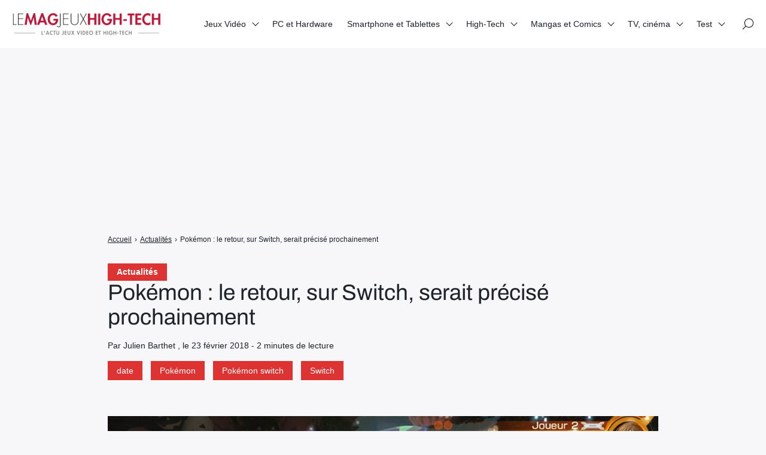

--- FILE ---
content_type: text/html; charset=UTF-8
request_url: https://lemagjeuxhightech.com/actualites/pokemon-retour-switch-serait-precise-prochainement/22755/
body_size: 11023
content:

<!doctype html>
<html lang="fr-FR" prefix="og: https://ogp.me/ns#">
    <head>
        <meta charset="UTF-8">
        <meta name="viewport" content="width=device-width, initial-scale=1.0">
        <meta http-equiv="X-UA-Compatible" content="ie=edge,chrome=1">
        <meta name="format-detection" content="telephone=no">
        <link rel="profile" href="https://gmpg.org/xfn/11">
        	
	
<!-- Optimisation des moteurs de recherche par Rank Math - https://rankmath.com/ -->
<title>Pokémon : le retour, sur Switch, serait précisé prochainement - Le Mag Jeux High-Tech</title>
<meta name="description" content="C&#039;est probablement LE prochain jeu Switch disposant du meilleur potentiel en matière de volume de ventes. Pokémon RPG (en attendant un nom plus &quot;officiel) a"/>
<meta name="robots" content="follow, index, max-snippet:-1, max-video-preview:-1, max-image-preview:large"/>
<link rel="canonical" href="https://lemagjeuxhightech.com/actualites/pokemon-retour-switch-serait-precise-prochainement/22755/" /><link rel="amphtml" href="https://lemagjeuxhightech.com/actualites/pokemon-retour-switch-serait-precise-prochainement/22755/amp" />
<meta property="og:locale" content="fr_FR" />
<meta property="og:type" content="article" />
<meta property="og:title" content="Pokémon : le retour, sur Switch, serait précisé prochainement - Le Mag Jeux High-Tech" />
<meta property="og:description" content="C&#039;est probablement LE prochain jeu Switch disposant du meilleur potentiel en matière de volume de ventes. Pokémon RPG (en attendant un nom plus &quot;officiel) a" />
<meta property="og:url" content="https://lemagjeuxhightech.com/actualites/pokemon-retour-switch-serait-precise-prochainement/22755/" />
<meta property="og:site_name" content="Le Mag Jeux High-Tech" />
<meta property="article:tag" content="date" />
<meta property="article:tag" content="Pokémon" />
<meta property="article:tag" content="Pokémon switch" />
<meta property="article:tag" content="Switch" />
<meta property="article:section" content="Actualités" />
<meta property="og:image" content="https://lemagjeuxhightech.com/wp-content/uploads/2017/09/pokken-combat-switch.jpg" />
<meta property="og:image:secure_url" content="https://lemagjeuxhightech.com/wp-content/uploads/2017/09/pokken-combat-switch.jpg" />
<meta property="og:image:width" content="960" />
<meta property="og:image:height" content="540" />
<meta property="og:image:alt" content="Pokémon" />
<meta property="og:image:type" content="image/jpeg" />
<meta property="article:published_time" content="2018-02-23T05:45:08+01:00" />
<meta name="twitter:card" content="summary_large_image" />
<meta name="twitter:title" content="Pokémon : le retour, sur Switch, serait précisé prochainement - Le Mag Jeux High-Tech" />
<meta name="twitter:description" content="C&#039;est probablement LE prochain jeu Switch disposant du meilleur potentiel en matière de volume de ventes. Pokémon RPG (en attendant un nom plus &quot;officiel) a" />
<meta name="twitter:creator" content="@julien133" />
<meta name="twitter:image" content="https://lemagjeuxhightech.com/wp-content/uploads/2017/09/pokken-combat-switch.jpg" />
<meta name="twitter:label1" content="Écrit par" />
<meta name="twitter:data1" content="Julien Barthet" />
<meta name="twitter:label2" content="Temps de lecture" />
<meta name="twitter:data2" content="1 minute" />
<!-- /Extension Rank Math WordPress SEO -->

<link rel='dns-prefetch' href='//fonts.googleapis.com' />
<link data-optimized="2" rel="stylesheet" href="https://lemagjeuxhightech.com/wp-content/litespeed/css/3241512acc1776f4936671c4170489d4.css?ver=4f453" />







<script src="https://lemagjeuxhightech.com/wp-includes/js/jquery/jquery.min.js?ver=3.7.1" id="jquery-core-js"></script>
<script data-optimized="1" src="https://lemagjeuxhightech.com/wp-content/litespeed/js/4ccd76a77a6453808c02e13821976150.js?ver=8d66f" id="jquery-migrate-js" defer data-deferred="1"></script>
<script data-optimized="1" src="https://lemagjeuxhightech.com/wp-content/litespeed/js/410c4b2c46c7d240a0fcdd9142c24458.js?ver=62bd9" id="lemag_script-js" defer data-deferred="1"></script>

<meta name="google-site-verification" content="S1tU0E-aEpdZX4jipgOwkjQnPRORx70xldHMP-TbTB0" />
<script>
  (function(i,s,o,g,r,a,m){i['GoogleAnalyticsObject']=r;i[r]=i[r]||function(){
  (i[r].q=i[r].q||[]).push(arguments)},i[r].l=1*new Date();a=s.createElement(o),
  m=s.getElementsByTagName(o)[0];a.async=1;a.src=g;m.parentNode.insertBefore(a,m)
  })(window,document,'script','https://www.google-analytics.com/analytics.js','ga');
  ga('create', 'UA-46324120-2', 'auto');
  ga('send', 'pageview');
</script>
<meta name="msvalidate.01" content="95E273A61965383DBBCCF67ACAD10AC8" />
<script async src="https://pagead2.googlesyndication.com/pagead/js/adsbygoogle.js?client=ca-pub-8464807402437629"
     crossorigin="anonymous"></script>
<!-- banniere home -->
<ins class="adsbygoogle"
     style="display:block"
     data-ad-client="ca-pub-8464807402437629"
     data-ad-slot="9770580716"
     data-ad-format="auto"
     data-full-width-responsive="true"></ins>
<script>
     (adsbygoogle = window.adsbygoogle || []).push({});
</script>



<script type="application/ld+json" class="saswp-schema-markup-output">
[{"@context":"https:\/\/schema.org\/","@type":"BreadcrumbList","@id":"https:\/\/lemagjeuxhightech.com\/actualites\/pokemon-retour-switch-serait-precise-prochainement\/22755\/#breadcrumb","itemListElement":[{"@type":"ListItem","position":1,"item":{"@id":"https:\/\/lemagjeuxhightech.com","name":"Le Mag Jeux High-Tech"}},{"@type":"ListItem","position":2,"item":{"@id":"https:\/\/lemagjeuxhightech.com\/category\/actualites\/","name":"Actualit\u00e9s"}},{"@type":"ListItem","position":3,"item":{"@id":"https:\/\/lemagjeuxhightech.com\/category\/jeux-video\/","name":"Jeux Vid\u00e9o"}},{"@type":"ListItem","position":4,"item":{"@id":"https:\/\/lemagjeuxhightech.com\/category\/jeux-video\/nintendo\/","name":"Nintendo"}},{"@type":"ListItem","position":5,"item":{"@id":"https:\/\/lemagjeuxhightech.com\/category\/jeux-video\/nintendo\/switch\/","name":"Switch"}},{"@type":"ListItem","position":6,"item":{"@id":"https:\/\/lemagjeuxhightech.com\/actualites\/pokemon-retour-switch-serait-precise-prochainement\/22755\/","name":"Pok\u00e9mon : le retour, sur Switch, serait pr\u00e9cis\u00e9 prochainement - Le Mag Jeux High-Tech"}}]}]
</script>

      <meta name="onesignal" content="wordpress-plugin"/>
            <script data-optimized="1" src="[data-uri]" defer></script>
<noscript><style>.lazyload[data-src]{display:none !important;}</style></noscript><link rel="amphtml" href="https://lemagjeuxhightech.com/actualites/pokemon-retour-switch-serait-precise-prochainement/22755/amp/"><link rel="icon" href="https://lemagjeuxhightech.com/wp-content/uploads/2017/08/cropped-LMJHT-logo-32x32.jpg" sizes="32x32" />
<link rel="icon" href="https://lemagjeuxhightech.com/wp-content/uploads/2017/08/cropped-LMJHT-logo-192x192.jpg" sizes="192x192" />
<link rel="apple-touch-icon" href="https://lemagjeuxhightech.com/wp-content/uploads/2017/08/cropped-LMJHT-logo-180x180.jpg" />
<meta name="msapplication-TileImage" content="https://lemagjeuxhightech.com/wp-content/uploads/2017/08/cropped-LMJHT-logo-270x270.jpg" />
				
							
			
    </head>
    <body class="wp-singular post-template-default single single-post postid-22755 single-format-standard wp-custom-logo wp-theme-seomag light outline is_sticky">
                        
    <main class="entry single" id="post-22755" role="main">
                    <div class="entry-header model-2">
                <div class="container">
                    <div class="gridlex-center-noBottom">
                        <div class="gcol-9_sm-12">
                            <div class="header">
                                                                    <div class="details">
                                                                                    <div class="category">
                                                                                                                                                            <a href="https://lemagjeuxhightech.com/category/actualites/" title="Actualités">
                                                            Actualités
                                                        </a>
                                                                                                                                                </div>
                                                                                <div class="title">
                                            <h1>
                                                Pokémon : le retour, sur Switch, serait précisé prochainement
                                            </h1>
                                        </div>
                                                                                                                                                                                                                                                    <div class="metas">
                                                <span>
                                                                                                            Par Julien Barthet
                                                                                                                                                                , le
                                                         23 février 2018
                                                                                                                                                                                                                                                                                                                                                                                                                                                                                                                                                            - 
                                                        2 minutes de lecture
                                                                                                    </span>
                                            </div>
                                                                                                                            <div class="labels">
                                                                                                                                                                                                                        <span><a href="https://lemagjeuxhightech.com/tag/date/" title="date">date</a></span>
                                                                                                                    <span><a href="https://lemagjeuxhightech.com/tag/pokemon/" title="Pokémon">Pokémon</a></span>
                                                                                                                    <span><a href="https://lemagjeuxhightech.com/tag/pokemon-switch/" title="Pokémon switch">Pokémon switch</a></span>
                                                                                                                    <span><a href="https://lemagjeuxhightech.com/tag/switch/" title="Switch">Switch</a></span>
                                                                                                                                                                                                        </div>
                                        


                                    </div>
                                                                                            </div>
                        </div>
                    </div>
                </div>
            </div>
                            <div class="entry-breadcrumb">
                <div class="container">
                    <div class="gridlex-center-noBottom">
                        <div class="gcol-9_sm-12">
                            <div class="breadcrumb truncated"  ><span   ><a class="breadcrumb__link" href="https://lemagjeuxhightech.com/" ><span >Accueil</span></a><meta  content="1" /></span><span class="breadcrumb__separator"> › </span><span   ><a class="breadcrumb__link" href="https://lemagjeuxhightech.com/category/actualites/" ><span >Actualités</span></a><meta  content="2" /></span><span class="breadcrumb__separator"> › </span><span class="breadcrumb__current">Pokémon : le retour, sur Switch, serait précisé prochainement</span></div>
                        </div>
                    </div>
                </div>
            </div>
                <div class="entry-layout">
            <div class="container">
                <div class="gridlex-center-noBottom">
                    <div class="gcol-9_sm-12">
                                                    <div class="header">
                                                                    <div class="image fixed" style="height: 500px">
                                        <img width="960" height="540" src="[data-uri]" class="attachment-seomag-lg size-seomag-lg wp-post-image lazyload" alt="" decoding="async" fetchpriority="high"   data-src="https://lemagjeuxhightech.com/wp-content/uploads/2017/09/pokken-combat-switch.jpg" data-srcset="https://lemagjeuxhightech.com/wp-content/uploads/2017/09/pokken-combat-switch.jpg 960w, https://lemagjeuxhightech.com/wp-content/uploads/2017/09/pokken-combat-switch-300x169.jpg 300w, https://lemagjeuxhightech.com/wp-content/uploads/2017/09/pokken-combat-switch-95x53.jpg 95w" data-sizes="auto" data-eio-rwidth="960" data-eio-rheight="540" /><noscript><img width="960" height="540" src="https://lemagjeuxhightech.com/wp-content/uploads/2017/09/pokken-combat-switch.jpg" class="attachment-seomag-lg size-seomag-lg wp-post-image" alt="" decoding="async" fetchpriority="high" srcset="https://lemagjeuxhightech.com/wp-content/uploads/2017/09/pokken-combat-switch.jpg 960w, https://lemagjeuxhightech.com/wp-content/uploads/2017/09/pokken-combat-switch-300x169.jpg 300w, https://lemagjeuxhightech.com/wp-content/uploads/2017/09/pokken-combat-switch-95x53.jpg 95w" sizes="(max-width: 960px) 100vw, 960px" data-eio="l" /></noscript>
                                    </div>
                                                            </div>
                                                                                                    <div class="contents">
                                                                <p>C&#8217;est probablement LE prochain jeu Switch disposant du meilleur potentiel en matière de volume de ventes. Pokémon RPG (en attendant un nom plus &#8220;officiel) a été annoncé par Nintendo voilà plusieurs mois. Depuis, pas de réelles nouvelles concernant son contenu ni, une date de sortie précise.<!--more--> Pourtant, quelques fuites font état d&#8217;une annonce imminente de la part de la firme de Kyoto&#8230;</p>
<h2>Pokémon Switch : rendez-vous le 1er mars ?</h2>
<p>Au chapitre des rumeurs et autres indiscrétions, des petits malins ont noté l&#8217;apparition d&#8217;un dépôt de marque de <em>The Pokémon Company</em> (voir visuel ci-dessous), via Twitter. Une image qui semble révéler l&#8217;existence d&#8217;une annonce au sujet d&#8217;un nouvel opus Pokémon, au 1er mars prochain&#8230;En marge de cette probable fuite, Nintendo prévoirait de dévoiler plus en détail (avec gros trailer et explications à la clé) ce nouveau RPG pendant la période l&#8217; E3 de Los Angeles, soit durant le salon en lui-même soit pendant un Nintendo Direct dédié. Et la sortie serait prévue pour le mois de novembre prochain, histoire de booster les ventes du hardware durant la période de Noël.</p>
<p><img decoding="async" class="aligncenter size-large wp-image-22758 lazyload" src="[data-uri]" alt="" width="1024" height="404"   data-src="https://lemagjeuxhightech.com/wp-content/uploads/2018/02/pokkemon-company-tweet-switch-1024x404.jpg" data-srcset="https://lemagjeuxhightech.com/wp-content/uploads/2018/02/pokkemon-company-tweet-switch-1024x404.jpg 1024w, https://lemagjeuxhightech.com/wp-content/uploads/2018/02/pokkemon-company-tweet-switch-300x118.jpg 300w, https://lemagjeuxhightech.com/wp-content/uploads/2018/02/pokkemon-company-tweet-switch.jpg 1199w" data-sizes="auto" data-eio-rwidth="1024" data-eio-rheight="404" /><noscript><img decoding="async" class="aligncenter size-large wp-image-22758" src="https://lemagjeuxhightech.com/wp-content/uploads/2018/02/pokkemon-company-tweet-switch-1024x404.jpg" alt="" width="1024" height="404" srcset="https://lemagjeuxhightech.com/wp-content/uploads/2018/02/pokkemon-company-tweet-switch-1024x404.jpg 1024w, https://lemagjeuxhightech.com/wp-content/uploads/2018/02/pokkemon-company-tweet-switch-300x118.jpg 300w, https://lemagjeuxhightech.com/wp-content/uploads/2018/02/pokkemon-company-tweet-switch.jpg 1199w" sizes="(max-width: 1024px) 100vw, 1024px" data-eio="l" /></noscript></p>
<p>Ce qui est certain, c&#8217;est que Big N prépare du lourd ces dernières semaines, entre <a href="https://lemagjeuxhightech.com/jeux-video/nintendo/switch/metroid-prime-4-cooperation-nintendo-bandai-namco/22053/" target="_blank" rel="noopener">licences déjà annoncées</a> et titres inédits qui devraient bientôt faire leur apparition. La Nintendo Switch semble évoluer vers une campagne 2018 radieuse&#8230;alors, restez connectés !</p>
<p style="text-align: center;"><a href="https://lemagjeuxhightech.com/actualites/10-jeux-switch-non-annonces-fantasmons/20832/" target="_blank" rel="noopener"><strong>10 jeux Switch non-annoncés qui nous font fantasmer !</strong></a></p>
<blockquote class="twitter-tweet" data-lang="fr">
<p dir="ltr" lang="en"><a href="https://twitter.com/hashtag/PokemonSwitch?src=hash&amp;ref_src=twsrc%5Etfw" target="_blank" rel="noopener">#PokemonSwitch</a> trademark is on pending<br />
interesting <a href="https://t.co/n6hu3uqjGh">pic.twitter.com/n6hu3uqjGh</a></p>
<p>— dark_gymleader (@dark_gymleader) <a href="https://twitter.com/dark_gymleader/status/966570658065825793?ref_src=twsrc%5Etfw" target="_blank" rel="noopener">22 février 2018</a></p></blockquote>
<p><script data-optimized="1" src="https://lemagjeuxhightech.com/wp-content/litespeed/js/e977ef4213d778fa58919251dec3b331.js?ver=3b331" charset="utf-8" defer data-deferred="1"></script></p>

                                                            </div>
                                                            <div class="author">
                                                                            <div class="author-avatar">
                                            <img alt='' src="[data-uri]"  class="avatar avatar-100 photo lazyload" height='100' width='100' decoding='async' data-src="https://secure.gravatar.com/avatar/ffbb894c35ea5189d599d4ea062c98b86ffb67cc602fa683ebcbf422a80fc47a?s=100&d=blank&r=g" data-srcset="https://secure.gravatar.com/avatar/ffbb894c35ea5189d599d4ea062c98b86ffb67cc602fa683ebcbf422a80fc47a?s=200&#038;d=blank&#038;r=g 2x" data-eio-rwidth="100" data-eio-rheight="100" /><noscript><img alt='' src='https://secure.gravatar.com/avatar/ffbb894c35ea5189d599d4ea062c98b86ffb67cc602fa683ebcbf422a80fc47a?s=100&#038;d=blank&#038;r=g' srcset='https://secure.gravatar.com/avatar/ffbb894c35ea5189d599d4ea062c98b86ffb67cc602fa683ebcbf422a80fc47a?s=200&#038;d=blank&#038;r=g 2x' class='avatar avatar-100 photo' height='100' width='100' decoding='async' data-eio="l" /></noscript>
                                        </div>
                                                                        <div class="author-informations">
                                        <p class="h2">
                                            Julien Barthet
                                        </p>
                                                                                    <p>Journaliste indépendant et auteur.
Fondateur et Rédacteur en chef des plateformes : www.lemagsportauto.com et www.lemagautoprestige.com.
Ex-Propriétaire et fondateur de www.lightningamer.com. Ex-pigiste à jeuxvideo.com</p>
                                                                                                                            <a href="https://lemagjeuxhightech.com/author/admin9414/" title="Julien Barthet">
                                                Voir les publications de l'auteur
                                            </a>
                                                                            </div>
                                </div>
                                                                                                                            <div class="comments-theme">
                                        
<div class="comments-head">
    <p class="h2">
        Commentaires
    </p>
</div>
    <div class="comments-form">
        <div class="display-form">
            <button class="button small" type="button">
                Laisser un commentaire
            </button>
        </div>
        <p class="h3">
            Laisser un commentaire
        </p>
        <form action="https://lemagjeuxhightech.com/wp-comments-post.php" method="POST">
                            <div class="field">
                    <label>
                        Adresse e-mail
                        <input type="email" name="email" required>
                    </label>
                </div>
                <div class="field">
                    <label>
                        Nom
                        <input type="text" name="author" required>
                    </label>
                </div>
                <div class="field">
                    <label>
                        Site internet
                        <input type="url" name="url">
                    </label>
                </div>
                        <div class="field">
                <label>
                    Votre commentaire
                    <textarea id="comment" name="comment" cols="60" rows="3"></textarea>
                </label>
            </div>
            <input type="hidden" name="comment_post_ID" value="22755">
                        <div class="buttons">
                <input class="button small" type="submit" value="Envoyer">
                <input class="button small" type="reset" value="Annuler">
            </div>
            <p>
                Votre commentaire sera révisé par les administrateurs si besoin.
            </p>
        </form>
    </div>
                                    </div>
                                                                                                                                                                    </div>
                                    </div>
            </div>
        </div>
    </main>
        
<header id="header" role="banner">
                                                            <div id="scroll-indicator">
                        <div class="progress" role="progressbar"></div>
                    </div>
                                                <div class="site-navigation">
        <div class="container">
            <div class="gridlex-noBottom">
                <div class="gcol-12">
                    <div class="inner">
                        <div class="brand">
                                                            <a href="https://lemagjeuxhightech.com" rel="home" ><img width="250" height="37" src="[data-uri]" class="custom-logo lazyload" alt="" decoding="async" data-src="https://lemagjeuxhightech.com/wp-content/uploads/2025/02/cropped-logo-lemag-1.png" data-eio-rwidth="250" data-eio-rheight="37" /><noscript><img width="250" height="37" src="https://lemagjeuxhightech.com/wp-content/uploads/2025/02/cropped-logo-lemag-1.png" class="custom-logo" alt="" decoding="async" data-eio="l" /></noscript></a>
                                                    </div>
                        <button class="opener" aria-label="Afficher/masquer la modale du menu" aria-expanded="false">
                            <span></span>
                        </button>
                        <div class="menu">
                                                            <nav aria-labelledby="header-menu" id="header-menu" aria-label="Menu principal">
                                    <ul><li id="menu-item-60" class="menu-item menu-item-type-taxonomy menu-item-object-category current-post-ancestor current-menu-parent current-post-parent menu-item-has-children menu-item-60"><a href="https://lemagjeuxhightech.com/category/jeux-video/">Jeux Vidéo</a>
<ul class="sub-menu">
	<li id="menu-item-88835" class="menu-item menu-item-type-post_type menu-item-object-page menu-item-88835"><a href="https://lemagjeuxhightech.com/les-editeurs-studios-de-jeux-video-majeurs/">Les éditeurs &#038; studios de jeux vidéo majeurs</a></li>
	<li id="menu-item-89374" class="menu-item menu-item-type-post_type menu-item-object-page menu-item-89374"><a href="https://lemagjeuxhightech.com/les-personnages-de-jeux-video-et-licences-videoludiques-emblematiques/">Les héros de jeux vidéo et licences emblématiques</a></li>
</ul>
</li>
<li id="menu-item-15280" class="menu-item menu-item-type-taxonomy menu-item-object-category menu-item-15280"><a href="https://lemagjeuxhightech.com/category/pc-et-hardware-actualites/">PC et Hardware</a></li>
<li id="menu-item-66" class="menu-item menu-item-type-taxonomy menu-item-object-category menu-item-has-children menu-item-66"><a href="https://lemagjeuxhightech.com/category/smartphone-et-tablettes/">Smartphone et Tablettes</a>
<ul class="sub-menu">
	<li id="menu-item-89461" class="menu-item menu-item-type-post_type menu-item-object-page menu-item-89461"><a href="https://lemagjeuxhightech.com/les-principales-marques-de-smartphones/">Les principales marques de Smartphones</a></li>
</ul>
</li>
<li id="menu-item-56" class="menu-item menu-item-type-taxonomy menu-item-object-category menu-item-has-children menu-item-56"><a href="https://lemagjeuxhightech.com/category/high-tech/">High-Tech</a>
<ul class="sub-menu">
	<li id="menu-item-57" class="menu-item menu-item-type-taxonomy menu-item-object-category menu-item-57"><a href="https://lemagjeuxhightech.com/category/high-tech/gadgets/">Objets connectés</a></li>
	<li id="menu-item-58" class="menu-item menu-item-type-taxonomy menu-item-object-category menu-item-58"><a href="https://lemagjeuxhightech.com/category/high-tech/jouets-high-tech/">Jouets High-Tech</a></li>
	<li id="menu-item-44594" class="menu-item menu-item-type-taxonomy menu-item-object-category menu-item-44594"><a href="https://lemagjeuxhightech.com/category/high-tech/voiture-connectee/">Voiture connectée et électrique</a></li>
	<li id="menu-item-721" class="menu-item menu-item-type-taxonomy menu-item-object-category menu-item-721"><a href="https://lemagjeuxhightech.com/category/high-tech/tv-et-multimedia/">TV et Multimédia</a></li>
	<li id="menu-item-33618" class="menu-item menu-item-type-taxonomy menu-item-object-category menu-item-33618"><a href="https://lemagjeuxhightech.com/category/high-tech/web/">Web et médias</a></li>
	<li id="menu-item-720" class="menu-item menu-item-type-taxonomy menu-item-object-category menu-item-720"><a href="https://lemagjeuxhightech.com/category/high-tech/realite-virtuelle/">Réalité Virtuelle</a></li>
	<li id="menu-item-90973" class="menu-item menu-item-type-post_type menu-item-object-page menu-item-90973"><a href="https://lemagjeuxhightech.com/les-marques-high-tech-majeures/">Les marques High-Tech majeures</a></li>
</ul>
</li>
<li id="menu-item-7758" class="menu-item menu-item-type-taxonomy menu-item-object-category menu-item-has-children menu-item-7758"><a href="https://lemagjeuxhightech.com/category/figurines-jouets-mangas-et-comics/">Mangas et Comics</a>
<ul class="sub-menu">
	<li id="menu-item-90005" class="menu-item menu-item-type-post_type menu-item-object-page menu-item-90005"><a href="https://lemagjeuxhightech.com/les-super-heros-les-plus-emblematiques-et-connus/">Les super-héros les plus emblématiques et connus</a></li>
	<li id="menu-item-89736" class="menu-item menu-item-type-post_type menu-item-object-page menu-item-89736"><a href="https://lemagjeuxhightech.com/les-mangas-les-plus-celebres/">Les Mangas les plus célèbres</a></li>
</ul>
</li>
<li id="menu-item-45896" class="menu-item menu-item-type-taxonomy menu-item-object-category menu-item-has-children menu-item-45896"><a href="https://lemagjeuxhightech.com/category/tv/">TV, cinéma</a>
<ul class="sub-menu">
	<li id="menu-item-89398" class="menu-item menu-item-type-post_type menu-item-object-page menu-item-89398"><a href="https://lemagjeuxhightech.com/les-acteurs-de-cinema-tv-et-series-les-plus-populaires/">Les acteurs de cinéma, TV et séries les plus populaires</a></li>
	<li id="menu-item-90259" class="menu-item menu-item-type-post_type menu-item-object-page menu-item-90259"><a href="https://lemagjeuxhightech.com/les-super-heros-marvel-celebres-et-acteurs-associes/">Les super-héros Marvel célèbres et acteurs associés</a></li>
	<li id="menu-item-91039" class="menu-item menu-item-type-post_type menu-item-object-page menu-item-91039"><a href="https://lemagjeuxhightech.com/les-principaux-canaux-de-streaming-films-et-series-et-de-vod/">Les principaux canaux de streaming (films et séries) et de VOD</a></li>
</ul>
</li>
<li id="menu-item-67" class="menu-item menu-item-type-taxonomy menu-item-object-category menu-item-has-children menu-item-67"><a href="https://lemagjeuxhightech.com/category/test/">Test</a>
<ul class="sub-menu">
	<li id="menu-item-2463" class="menu-item menu-item-type-taxonomy menu-item-object-category menu-item-2463"><a href="https://lemagjeuxhightech.com/category/precommandes/">Précommandes</a></li>
</ul>
</li>
</ul>
                                </nav>
                                                                                        <div class="icons">
                                                                            <div class="search" id="search-open">
                                            <span>
                                                <svg viewBox="0 0 26 26" xmlns="http://www.w3.org/2000/svg">
                                                    <path d="M14.946 1C9.403 1 4.894 5.51 4.894 11.053c0 2.502.924 4.789 2.442 6.55L1.22 23.72a.75.75 0 101.06 1.06l6.117-6.116a10 10 0 006.55 2.442C20.49 21.106 25 16.596 25 11.053S20.49 1 14.946 1zm0 18.606c-4.716 0-8.552-3.836-8.552-8.553S10.23 2.5 14.946 2.5c4.717 0 8.554 3.837 8.554 8.553s-3.837 8.553-8.554 8.553z" />
                                                </svg>
                                            </span>
                                        </div>
                                                                                                        </div>
                                                    </div>
                    </div>
                </div>
            </div>
        </div>
    </div>
</header>
        
    <footer id="footer" role="contentinfo">
                                    <div class="bottom">
                <div class="container">
                    <div class="site-footer-navigation">
                        <div class="gridlex-noBottom">
                            <div class="gcol-12">
                                                                                                    <div class="menu">
                                        <ul><li id="menu-item-87681" class="menu-item menu-item-type-post_type menu-item-object-page menu-item-87681"><a href="https://lemagjeuxhightech.com/cookie-policy/">Politique de gestion des cookies &#038; trackers sur lemagjeuxhightech.com</a></li>
<li id="menu-item-87682" class="menu-item menu-item-type-post_type menu-item-object-page menu-item-87682"><a href="https://lemagjeuxhightech.com/lequipe/">L’équipe du Mag Jeux High Tech</a></li>
<li id="menu-item-87683" class="menu-item menu-item-type-post_type menu-item-object-page menu-item-87683"><a href="https://lemagjeuxhightech.com/mentions-legales/">Mentions Légales</a></li>
<li id="menu-item-87684" class="menu-item menu-item-type-post_type menu-item-object-page menu-item-87684"><a href="https://lemagjeuxhightech.com/contact/">Contact</a></li>
</ul>
                                    </div>
                                                                                            </div>
                        </div>
                    </div>
                </div>
            </div>
            </footer>
        
    <div id="search-modal">
        <div class="container">
            <div class="gridlex-center-noBottom">
                <div class="gcol-8_md-10_sm-12">
                    <div class="search-modal-inner">
                        <button id="search-close" class="close" aria-label="Fermer la modale de recherche">&times;</button>
                                                    <div class="logo">
                                <a href="https://lemagjeuxhightech.com/" class="custom-logo-link" rel="home"><img width="250" height="37" src="[data-uri]" class="custom-logo lazyload" alt="Le Mag Jeux High-Tech" decoding="async" data-src="https://lemagjeuxhightech.com/wp-content/uploads/2025/02/cropped-logo-lemag-1.png" data-eio-rwidth="250" data-eio-rheight="37" /><noscript><img width="250" height="37" src="https://lemagjeuxhightech.com/wp-content/uploads/2025/02/cropped-logo-lemag-1.png" class="custom-logo" alt="Le Mag Jeux High-Tech" decoding="async" data-eio="l" /></noscript></a>
                            </div>
                                                <form role="search" method="get" id="searchform" class="searchform" action="https://lemagjeuxhightech.com/">
            <label class="screen-reader-text" for="s" id="searchform-label">Rechercher :</label>
            <input type="text" value="" name="s" id="s" />
            <button type="submit" aria-labelledby="searchform-label">
                <svg xmlns="http://www.w3.org/2000/svg" viewBox="0 0 32 32">
                    <path fill="currentColor" fill-rule="evenodd" d="M19.427 21.427a8.5 8.5 0 112-2l5.585 5.585c.55.55.546 1.43 0 1.976l-.024.024a1.399 1.399 0 01-1.976 0l-5.585-5.585zM14.5 21a6.5 6.5 0 100-13 6.5 6.5 0 000 13z"/>
                </svg>
            </button>
        </form>
                    </div>
                </div>
            </div>
        </div>
    </div>
        <button type="button" id="back-to-top" aria-label="Retour en haut">
            <svg viewBox="0 0 64 64" xmlns="http://www.w3.org/2000/svg"><path d="M45.7 38.1l-2 2L32 28.4 20.3 40.1l-2-2L32 24.4l13.7 13.7"/></svg>
        </button>
        <script type="speculationrules">
{"prefetch":[{"source":"document","where":{"and":[{"href_matches":"\/*"},{"not":{"href_matches":["\/wp-*.php","\/wp-admin\/*","\/wp-content\/uploads\/*","\/wp-content\/*","\/wp-content\/plugins\/*","\/wp-content\/themes\/seomag\/*","\/*\\?(.+)"]}},{"not":{"selector_matches":"a[rel~=\"nofollow\"]"}},{"not":{"selector_matches":".no-prefetch, .no-prefetch a"}}]},"eagerness":"conservative"}]}
</script>
<script data-optimized="1" id="eio-lazy-load-js-before" src="[data-uri]" defer></script>
<script data-optimized="1" src="https://lemagjeuxhightech.com/wp-content/litespeed/js/6afa003155eabf5eb1c843917f88e4f5.js?ver=a0ebb" id="eio-lazy-load-js" data-wp-strategy="async" defer data-deferred="1"></script>
<script data-optimized="1" src="https://lemagjeuxhightech.com/wp-content/litespeed/js/228eadd865a396a10170232327e67329.js?ver=a8c2e" id="seomag-tns-js" defer data-deferred="1"></script>
<script data-optimized="1" src="https://lemagjeuxhightech.com/wp-content/litespeed/js/ecaaa19df3afb59d27fca29960910ae6.js?ver=2f1e6" id="seomag-js" defer data-deferred="1"></script>
<script data-optimized="1" src="https://lemagjeuxhightech.com/wp-content/litespeed/js/499411e089792e35b806c9fc534c1ca5.js?ver=93d9e" id="fancybox-purify-js" defer data-deferred="1"></script>
<script data-optimized="1" id="jquery-fancybox-js-extra" src="[data-uri]" defer></script>
<script data-optimized="1" src="https://lemagjeuxhightech.com/wp-content/litespeed/js/6d14ebb5ea6475f64144c35c6f3c89bb.js?ver=c5659" id="jquery-fancybox-js" defer data-deferred="1"></script>
<script data-optimized="1" id="jquery-fancybox-js-after" src="[data-uri]" defer></script>
<script data-optimized="1" src="https://lemagjeuxhightech.com/wp-content/litespeed/js/7915ca75f2706c3824f6fb04f451dacf.js?ver=b13d6" id="jquery-easing-js" defer data-deferred="1"></script>
<script data-optimized="1" src="https://lemagjeuxhightech.com/wp-content/litespeed/js/91ee864024e5181b2ab4da0dd33cbf6b.js?ver=e96e3" id="jquery-mousewheel-js" defer data-deferred="1"></script>
<script data-optimized="1" src="https://lemagjeuxhightech.com/wp-content/litespeed/js/12b25d5b704fc1197bef8fa63122c372.js?ver=9ae96" id="comment-reply-js" data-wp-strategy="async" defer data-deferred="1"></script>
<script data-optimized="1" src="https://lemagjeuxhightech.com/wp-content/litespeed/js/f87a4cf906c9b3cb8e0b87d4f760ceae.js?ver=0ceae" id="remote_sdk-js" defer data-wp-strategy="defer"></script>

    </body>
</html>


<!-- Page cached by LiteSpeed Cache 7.7 on 2026-01-25 19:49:14 -->

--- FILE ---
content_type: text/html; charset=utf-8
request_url: https://www.google.com/recaptcha/api2/aframe
body_size: 267
content:
<!DOCTYPE HTML><html><head><meta http-equiv="content-type" content="text/html; charset=UTF-8"></head><body><script nonce="OqvDCNdszjd9H4_gawmI8A">/** Anti-fraud and anti-abuse applications only. See google.com/recaptcha */ try{var clients={'sodar':'https://pagead2.googlesyndication.com/pagead/sodar?'};window.addEventListener("message",function(a){try{if(a.source===window.parent){var b=JSON.parse(a.data);var c=clients[b['id']];if(c){var d=document.createElement('img');d.src=c+b['params']+'&rc='+(localStorage.getItem("rc::a")?sessionStorage.getItem("rc::b"):"");window.document.body.appendChild(d);sessionStorage.setItem("rc::e",parseInt(sessionStorage.getItem("rc::e")||0)+1);localStorage.setItem("rc::h",'1769366959194');}}}catch(b){}});window.parent.postMessage("_grecaptcha_ready", "*");}catch(b){}</script></body></html>